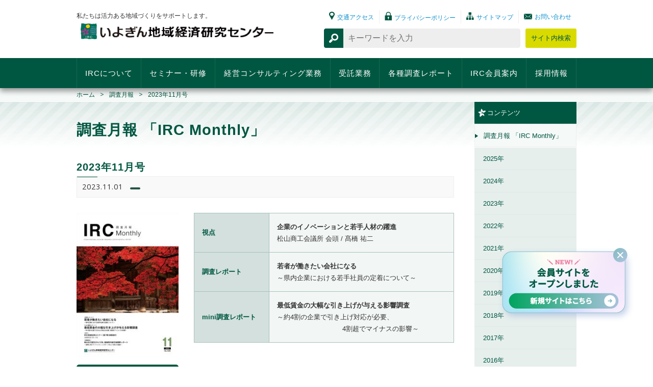

--- FILE ---
content_type: text/html; charset=UTF-8
request_url: https://www.iyoirc.jp/post_monthly/post_monthly-9261/
body_size: 30993
content:
<!DOCTYPE html><html lang="ja"><head> <script>(function(w,d,s,l,i){w[l]=w[l]||[];w[l].push({'gtm.start':
new Date().getTime(),event:'gtm.js'});var f=d.getElementsByTagName(s)[0],
j=d.createElement(s),dl=l!='dataLayer'?'&l='+l:'';j.async=true;j.src=
'https://www.googletagmanager.com/gtm.js?id='+i+dl;f.parentNode.insertBefore(j,f);
})(window,document,'script','dataLayer','GTM-TRJV7WT');</script> <meta charset="UTF-8"> <script src="https://www.iyoirc.jp/wp-content/themes/iyobank_theme/js/modernizr.custom.js"></script> <link rel="stylesheet" href="https://www.iyoirc.jp/wp-content/themes/iyobank_theme/css/common/reset.css" /><link rel="stylesheet" href="https://www.iyoirc.jp/wp-content/themes/iyobank_theme/css/common/common.css" /><link rel="stylesheet" href="https://www.iyoirc.jp/wp-content/themes/iyobank_theme/css/pages/style.css" /><title>2023年11月号 | IRC｜株式会社いよぎん地域経済研究センター</title><meta name="description" content="視点 企業のイノベーションと若手人材の躍進 松山商工会議所 会頭 / 髙橋 祐二 調査レポート 若者が働きたい" /><meta name="robots" content="max-image-preview:large" /><link rel="canonical" href="https://www.iyoirc.jp/post_monthly/post_monthly-9261/" /><meta name="generator" content="All in One SEO (AIOSEO) 4.9.3" /> <script type="application/ld+json" class="aioseo-schema">{"@context":"https:\/\/schema.org","@graph":[{"@type":"BreadcrumbList","@id":"https:\/\/www.iyoirc.jp\/post_monthly\/post_monthly-9261\/#breadcrumblist","itemListElement":[{"@type":"ListItem","@id":"https:\/\/www.iyoirc.jp#listItem","position":1,"name":"Home","item":"https:\/\/www.iyoirc.jp","nextItem":{"@type":"ListItem","@id":"https:\/\/www.iyoirc.jp\/post_monthly\/post_monthly-9261\/#listItem","name":"2023\u5e7411\u6708\u53f7"}},{"@type":"ListItem","@id":"https:\/\/www.iyoirc.jp\/post_monthly\/post_monthly-9261\/#listItem","position":2,"name":"2023\u5e7411\u6708\u53f7","previousItem":{"@type":"ListItem","@id":"https:\/\/www.iyoirc.jp#listItem","name":"Home"}}]},{"@type":"Organization","@id":"https:\/\/www.iyoirc.jp\/#organization","name":"IRC\uff5c\u682a\u5f0f\u4f1a\u793e\u3044\u3088\u304e\u3093\u5730\u57df\u7d4c\u6e08\u7814\u7a76\u30bb\u30f3\u30bf\u30fc","description":"IYOGIN REGIONAL ECONOMY RESEARCH CENTER, INC.","url":"https:\/\/www.iyoirc.jp\/"},{"@type":"WebPage","@id":"https:\/\/www.iyoirc.jp\/post_monthly\/post_monthly-9261\/#webpage","url":"https:\/\/www.iyoirc.jp\/post_monthly\/post_monthly-9261\/","name":"2023\u5e7411\u6708\u53f7 | IRC\uff5c\u682a\u5f0f\u4f1a\u793e\u3044\u3088\u304e\u3093\u5730\u57df\u7d4c\u6e08\u7814\u7a76\u30bb\u30f3\u30bf\u30fc","description":"\u8996\u70b9 \u4f01\u696d\u306e\u30a4\u30ce\u30d9\u30fc\u30b7\u30e7\u30f3\u3068\u82e5\u624b\u4eba\u6750\u306e\u8e8d\u9032 \u677e\u5c71\u5546\u5de5\u4f1a\u8b70\u6240 \u4f1a\u982d \/ \u9ad9\u6a4b \u7950\u4e8c \u8abf\u67fb\u30ec\u30dd\u30fc\u30c8 \u82e5\u8005\u304c\u50cd\u304d\u305f\u3044","inLanguage":"ja","isPartOf":{"@id":"https:\/\/www.iyoirc.jp\/#website"},"breadcrumb":{"@id":"https:\/\/www.iyoirc.jp\/post_monthly\/post_monthly-9261\/#breadcrumblist"},"image":{"@type":"ImageObject","url":"https:\/\/www.iyoirc.jp\/wp-content\/uploads\/2023\/11\/hyoushi202311.jpg","@id":"https:\/\/www.iyoirc.jp\/post_monthly\/post_monthly-9261\/#mainImage","width":595,"height":842},"primaryImageOfPage":{"@id":"https:\/\/www.iyoirc.jp\/post_monthly\/post_monthly-9261\/#mainImage"},"datePublished":"2023-11-01T08:30:43+09:00","dateModified":"2023-11-01T08:32:56+09:00"},{"@type":"WebSite","@id":"https:\/\/www.iyoirc.jp\/#website","url":"https:\/\/www.iyoirc.jp\/","name":"IRC\uff5c\u682a\u5f0f\u4f1a\u793e\u3044\u3088\u304e\u3093\u5730\u57df\u7d4c\u6e08\u7814\u7a76\u30bb\u30f3\u30bf\u30fc","description":"IYOGIN REGIONAL ECONOMY RESEARCH CENTER, INC.","inLanguage":"ja","publisher":{"@id":"https:\/\/www.iyoirc.jp\/#organization"}}]}</script> <link rel='stylesheet' id='wp-block-library-css' href='https://www.iyoirc.jp/wp-includes/css/dist/block-library/style.min.css?ver=6.2.8' type='text/css' media='all' /><link rel='stylesheet' id='aioseo/css/src/vue/standalone/blocks/table-of-contents/global.scss-css' href='https://www.iyoirc.jp/wp-content/plugins/all-in-one-seo-pack/dist/Lite/assets/css/table-of-contents/global.e90f6d47.css?ver=4.9.3' type='text/css' media='all' /><link rel='stylesheet' id='classic-theme-styles-css' href='https://www.iyoirc.jp/wp-includes/css/classic-themes.min.css?ver=6.2.8' type='text/css' media='all' /><style id='global-styles-inline-css' type='text/css'>body{--wp--preset--color--black: #000000;--wp--preset--color--cyan-bluish-gray: #abb8c3;--wp--preset--color--white: #ffffff;--wp--preset--color--pale-pink: #f78da7;--wp--preset--color--vivid-red: #cf2e2e;--wp--preset--color--luminous-vivid-orange: #ff6900;--wp--preset--color--luminous-vivid-amber: #fcb900;--wp--preset--color--light-green-cyan: #7bdcb5;--wp--preset--color--vivid-green-cyan: #00d084;--wp--preset--color--pale-cyan-blue: #8ed1fc;--wp--preset--color--vivid-cyan-blue: #0693e3;--wp--preset--color--vivid-purple: #9b51e0;--wp--preset--gradient--vivid-cyan-blue-to-vivid-purple: linear-gradient(135deg,rgba(6,147,227,1) 0%,rgb(155,81,224) 100%);--wp--preset--gradient--light-green-cyan-to-vivid-green-cyan: linear-gradient(135deg,rgb(122,220,180) 0%,rgb(0,208,130) 100%);--wp--preset--gradient--luminous-vivid-amber-to-luminous-vivid-orange: linear-gradient(135deg,rgba(252,185,0,1) 0%,rgba(255,105,0,1) 100%);--wp--preset--gradient--luminous-vivid-orange-to-vivid-red: linear-gradient(135deg,rgba(255,105,0,1) 0%,rgb(207,46,46) 100%);--wp--preset--gradient--very-light-gray-to-cyan-bluish-gray: linear-gradient(135deg,rgb(238,238,238) 0%,rgb(169,184,195) 100%);--wp--preset--gradient--cool-to-warm-spectrum: linear-gradient(135deg,rgb(74,234,220) 0%,rgb(151,120,209) 20%,rgb(207,42,186) 40%,rgb(238,44,130) 60%,rgb(251,105,98) 80%,rgb(254,248,76) 100%);--wp--preset--gradient--blush-light-purple: linear-gradient(135deg,rgb(255,206,236) 0%,rgb(152,150,240) 100%);--wp--preset--gradient--blush-bordeaux: linear-gradient(135deg,rgb(254,205,165) 0%,rgb(254,45,45) 50%,rgb(107,0,62) 100%);--wp--preset--gradient--luminous-dusk: linear-gradient(135deg,rgb(255,203,112) 0%,rgb(199,81,192) 50%,rgb(65,88,208) 100%);--wp--preset--gradient--pale-ocean: linear-gradient(135deg,rgb(255,245,203) 0%,rgb(182,227,212) 50%,rgb(51,167,181) 100%);--wp--preset--gradient--electric-grass: linear-gradient(135deg,rgb(202,248,128) 0%,rgb(113,206,126) 100%);--wp--preset--gradient--midnight: linear-gradient(135deg,rgb(2,3,129) 0%,rgb(40,116,252) 100%);--wp--preset--duotone--dark-grayscale: url('#wp-duotone-dark-grayscale');--wp--preset--duotone--grayscale: url('#wp-duotone-grayscale');--wp--preset--duotone--purple-yellow: url('#wp-duotone-purple-yellow');--wp--preset--duotone--blue-red: url('#wp-duotone-blue-red');--wp--preset--duotone--midnight: url('#wp-duotone-midnight');--wp--preset--duotone--magenta-yellow: url('#wp-duotone-magenta-yellow');--wp--preset--duotone--purple-green: url('#wp-duotone-purple-green');--wp--preset--duotone--blue-orange: url('#wp-duotone-blue-orange');--wp--preset--font-size--small: 13px;--wp--preset--font-size--medium: 20px;--wp--preset--font-size--large: 36px;--wp--preset--font-size--x-large: 42px;--wp--preset--spacing--20: 0.44rem;--wp--preset--spacing--30: 0.67rem;--wp--preset--spacing--40: 1rem;--wp--preset--spacing--50: 1.5rem;--wp--preset--spacing--60: 2.25rem;--wp--preset--spacing--70: 3.38rem;--wp--preset--spacing--80: 5.06rem;--wp--preset--shadow--natural: 6px 6px 9px rgba(0, 0, 0, 0.2);--wp--preset--shadow--deep: 12px 12px 50px rgba(0, 0, 0, 0.4);--wp--preset--shadow--sharp: 6px 6px 0px rgba(0, 0, 0, 0.2);--wp--preset--shadow--outlined: 6px 6px 0px -3px rgba(255, 255, 255, 1), 6px 6px rgba(0, 0, 0, 1);--wp--preset--shadow--crisp: 6px 6px 0px rgba(0, 0, 0, 1);}:where(.is-layout-flex){gap: 0.5em;}body .is-layout-flow > .alignleft{float: left;margin-inline-start: 0;margin-inline-end: 2em;}body .is-layout-flow > .alignright{float: right;margin-inline-start: 2em;margin-inline-end: 0;}body .is-layout-flow > .aligncenter{margin-left: auto !important;margin-right: auto !important;}body .is-layout-constrained > .alignleft{float: left;margin-inline-start: 0;margin-inline-end: 2em;}body .is-layout-constrained > .alignright{float: right;margin-inline-start: 2em;margin-inline-end: 0;}body .is-layout-constrained > .aligncenter{margin-left: auto !important;margin-right: auto !important;}body .is-layout-constrained > :where(:not(.alignleft):not(.alignright):not(.alignfull)){max-width: var(--wp--style--global--content-size);margin-left: auto !important;margin-right: auto !important;}body .is-layout-constrained > .alignwide{max-width: var(--wp--style--global--wide-size);}body .is-layout-flex{display: flex;}body .is-layout-flex{flex-wrap: wrap;align-items: center;}body .is-layout-flex > *{margin: 0;}:where(.wp-block-columns.is-layout-flex){gap: 2em;}.has-black-color{color: var(--wp--preset--color--black) !important;}.has-cyan-bluish-gray-color{color: var(--wp--preset--color--cyan-bluish-gray) !important;}.has-white-color{color: var(--wp--preset--color--white) !important;}.has-pale-pink-color{color: var(--wp--preset--color--pale-pink) !important;}.has-vivid-red-color{color: var(--wp--preset--color--vivid-red) !important;}.has-luminous-vivid-orange-color{color: var(--wp--preset--color--luminous-vivid-orange) !important;}.has-luminous-vivid-amber-color{color: var(--wp--preset--color--luminous-vivid-amber) !important;}.has-light-green-cyan-color{color: var(--wp--preset--color--light-green-cyan) !important;}.has-vivid-green-cyan-color{color: var(--wp--preset--color--vivid-green-cyan) !important;}.has-pale-cyan-blue-color{color: var(--wp--preset--color--pale-cyan-blue) !important;}.has-vivid-cyan-blue-color{color: var(--wp--preset--color--vivid-cyan-blue) !important;}.has-vivid-purple-color{color: var(--wp--preset--color--vivid-purple) !important;}.has-black-background-color{background-color: var(--wp--preset--color--black) !important;}.has-cyan-bluish-gray-background-color{background-color: var(--wp--preset--color--cyan-bluish-gray) !important;}.has-white-background-color{background-color: var(--wp--preset--color--white) !important;}.has-pale-pink-background-color{background-color: var(--wp--preset--color--pale-pink) !important;}.has-vivid-red-background-color{background-color: var(--wp--preset--color--vivid-red) !important;}.has-luminous-vivid-orange-background-color{background-color: var(--wp--preset--color--luminous-vivid-orange) !important;}.has-luminous-vivid-amber-background-color{background-color: var(--wp--preset--color--luminous-vivid-amber) !important;}.has-light-green-cyan-background-color{background-color: var(--wp--preset--color--light-green-cyan) !important;}.has-vivid-green-cyan-background-color{background-color: var(--wp--preset--color--vivid-green-cyan) !important;}.has-pale-cyan-blue-background-color{background-color: var(--wp--preset--color--pale-cyan-blue) !important;}.has-vivid-cyan-blue-background-color{background-color: var(--wp--preset--color--vivid-cyan-blue) !important;}.has-vivid-purple-background-color{background-color: var(--wp--preset--color--vivid-purple) !important;}.has-black-border-color{border-color: var(--wp--preset--color--black) !important;}.has-cyan-bluish-gray-border-color{border-color: var(--wp--preset--color--cyan-bluish-gray) !important;}.has-white-border-color{border-color: var(--wp--preset--color--white) !important;}.has-pale-pink-border-color{border-color: var(--wp--preset--color--pale-pink) !important;}.has-vivid-red-border-color{border-color: var(--wp--preset--color--vivid-red) !important;}.has-luminous-vivid-orange-border-color{border-color: var(--wp--preset--color--luminous-vivid-orange) !important;}.has-luminous-vivid-amber-border-color{border-color: var(--wp--preset--color--luminous-vivid-amber) !important;}.has-light-green-cyan-border-color{border-color: var(--wp--preset--color--light-green-cyan) !important;}.has-vivid-green-cyan-border-color{border-color: var(--wp--preset--color--vivid-green-cyan) !important;}.has-pale-cyan-blue-border-color{border-color: var(--wp--preset--color--pale-cyan-blue) !important;}.has-vivid-cyan-blue-border-color{border-color: var(--wp--preset--color--vivid-cyan-blue) !important;}.has-vivid-purple-border-color{border-color: var(--wp--preset--color--vivid-purple) !important;}.has-vivid-cyan-blue-to-vivid-purple-gradient-background{background: var(--wp--preset--gradient--vivid-cyan-blue-to-vivid-purple) !important;}.has-light-green-cyan-to-vivid-green-cyan-gradient-background{background: var(--wp--preset--gradient--light-green-cyan-to-vivid-green-cyan) !important;}.has-luminous-vivid-amber-to-luminous-vivid-orange-gradient-background{background: var(--wp--preset--gradient--luminous-vivid-amber-to-luminous-vivid-orange) !important;}.has-luminous-vivid-orange-to-vivid-red-gradient-background{background: var(--wp--preset--gradient--luminous-vivid-orange-to-vivid-red) !important;}.has-very-light-gray-to-cyan-bluish-gray-gradient-background{background: var(--wp--preset--gradient--very-light-gray-to-cyan-bluish-gray) !important;}.has-cool-to-warm-spectrum-gradient-background{background: var(--wp--preset--gradient--cool-to-warm-spectrum) !important;}.has-blush-light-purple-gradient-background{background: var(--wp--preset--gradient--blush-light-purple) !important;}.has-blush-bordeaux-gradient-background{background: var(--wp--preset--gradient--blush-bordeaux) !important;}.has-luminous-dusk-gradient-background{background: var(--wp--preset--gradient--luminous-dusk) !important;}.has-pale-ocean-gradient-background{background: var(--wp--preset--gradient--pale-ocean) !important;}.has-electric-grass-gradient-background{background: var(--wp--preset--gradient--electric-grass) !important;}.has-midnight-gradient-background{background: var(--wp--preset--gradient--midnight) !important;}.has-small-font-size{font-size: var(--wp--preset--font-size--small) !important;}.has-medium-font-size{font-size: var(--wp--preset--font-size--medium) !important;}.has-large-font-size{font-size: var(--wp--preset--font-size--large) !important;}.has-x-large-font-size{font-size: var(--wp--preset--font-size--x-large) !important;}
.wp-block-navigation a:where(:not(.wp-element-button)){color: inherit;}
:where(.wp-block-columns.is-layout-flex){gap: 2em;}
.wp-block-pullquote{font-size: 1.5em;line-height: 1.6;}</style><link rel='stylesheet' id='fancybox-css' href='https://www.iyoirc.jp/wp-content/plugins/easy-fancybox/fancybox/1.5.4/jquery.fancybox.min.css?ver=6.2.8' type='text/css' media='screen' /><style id='fancybox-inline-css' type='text/css'>#fancybox-outer{background:#ffffff}#fancybox-content{background:#ffffff;border-color:#ffffff;color:#000000;}#fancybox-title,#fancybox-title-float-main{color:#fff}</style><link rel="https://api.w.org/" href="https://www.iyoirc.jp/wp-json/" /><link rel='shortlink' href='https://www.iyoirc.jp/?p=9261' /><link rel="alternate" type="application/json+oembed" href="https://www.iyoirc.jp/wp-json/oembed/1.0/embed?url=https%3A%2F%2Fwww.iyoirc.jp%2Fpost_monthly%2Fpost_monthly-9261%2F" /><link rel="alternate" type="text/xml+oembed" href="https://www.iyoirc.jp/wp-json/oembed/1.0/embed?url=https%3A%2F%2Fwww.iyoirc.jp%2Fpost_monthly%2Fpost_monthly-9261%2F&#038;format=xml" /><link rel="apple-touch-icon" sizes="180x180" href="/wp-content/uploads/fbrfg/apple-touch-icon.png"><link rel="icon" type="image/png" href="/wp-content/uploads/fbrfg/favicon-32x32.png" sizes="32x32"><link rel="icon" type="image/png" href="/wp-content/uploads/fbrfg/favicon-16x16.png" sizes="16x16"><link rel="manifest" href="/wp-content/uploads/fbrfg/manifest.json"><link rel="mask-icon" href="/wp-content/uploads/fbrfg/safari-pinned-tab.svg" color="#5bbad5"><link rel="shortcut icon" href="/wp-content/uploads/fbrfg/favicon.ico"><meta name="msapplication-config" content="/wp-content/uploads/fbrfg/browserconfig.xml"><meta name="theme-color" content="#ffffff"></head><body> <noscript><iframe src="https://www.googletagmanager.com/ns.html?id=GTM-TRJV7WT"
height="0" width="0" style="display:none;visibility:hidden"></iframe></noscript><header class="header"><div class="container"><div class="header_left"><h1 class="header_h1">私たちは活力ある地域づくりをサポートします。<div class="header_logo"><a href="https://www.iyoirc.jp"><img src="https://www.iyoirc.jp/wp-content/themes/iyobank_theme/img/common/pic_logo.png" alt="いよぎん地域経済研究センター"></a></div></h1></div><div class="header_left"></div><div class="header_right"><ul class="headerNavi"><li class="headerNavi_item headerNavi_item-01"> <a href="https://www.iyoirc.jp/about/access/"><img src="https://www.iyoirc.jp/wp-content/themes/iyobank_theme/img/common/icon_heder_01.png" width="11" height="16" alt="交通アクセス">交通アクセス</a></li><li class="headerNavi_item headerNavi_item-02"> <a href="https://www.iyoirc.jp/about/privacy/"><img src="https://www.iyoirc.jp/wp-content/themes/iyobank_theme/img/common/icon_heder_02.png" width="14" height="17" alt="プライバシーポリシー">プライバシーポリシー</a></li><li class="headerNavi_item headerNavi_item-03"> <a href="https://www.iyoirc.jp/about/sitemap/"><img src="https://www.iyoirc.jp/wp-content/themes/iyobank_theme/img/common/icon_heder_03.png" width="15" height="15" alt="サイトマップ">サイトマップ</a></li><li class="headerNavi_item headerNavi_item-04"> <a href="https://www.iyoirc.jp/about/contact/"><img src="https://www.iyoirc.jp/wp-content/themes/iyobank_theme/img/common/icon_heder_04.png" width="16" height="11" alt="お問い合わせ">お問い合わせ</a></li></ul><form method="get" action="https://www.iyoirc.jp/sitesearch/"> <input type="hidden" name="cx" value="006140745224716807094:fabivo1ytgg" /> <input type="hidden" name="ie" value="UTF-8" /> <input type="hidden" name="type" value="type01" /><div class="headerSearch"><div class="headerSearch_box"><div class="headerSearch_textarea"> <input type="text" name="q" size="31" placeholder="キーワードを入力" /></div></div><div class="headerSearch_btn"> <input type="submit" onclick="submit();" value="サイト内検索"></div></div></form></div></div><div id="fb-root"></div> <script>(function(d, s, id) {
  var js, fjs = d.getElementsByTagName(s)[0];
  if (d.getElementById(id)) return;
  js = d.createElement(s); js.id = id;
  js.src = "//connect.facebook.net/ja_JP/sdk.js#xfbml=1&version=v2.7";
  fjs.parentNode.insertBefore(js, fjs);
}(document, 'script', 'facebook-jssdk'));</script> <nav class="gnav" id="gnav"><ul class="gnav_list"><li class="gnav_item"><a href="https://www.iyoirc.jp/about/">IRCについて</a></li><li class="gnav_item"><a href="https://www.member.iyoirc.jp/seminar" target="_blank" rel="noopener">セミナー・研修</a></li><li class="gnav_item"><a href="https://www.iyoirc.jp/consulting/">経営コンサルティング業務</a></li><li class="gnav_item"><a href="https://www.iyoirc.jp/work/">受託業務</a></li><li class="gnav_item"><a href="https://www.iyoirc.jp/report/">各種調査レポート</a></li><li class="gnav_item"><a href="https://www.iyoirc.jp/member/">IRC会員案内</a></li><li class="gnav_item"><a href="https://www.iyoirc.jp/page-6046/">採用情報</a></li></ul></nav></header><div class="pnkz"><div class="container"><ul><li><a href="https://www.iyoirc.jp">ホーム</a></li><li><a href="https://www.iyoirc.jp/monthly_report/">調査月報</a></li><li>2023年11月号</li></ul></div></div><div class="largeContainer"><div class="container"><div class="largeContainer_main"><div class="subPageContainer"><h1 class="subPageContainer_title">調査月報 「IRC Monthly」</h1><div class="newsListDetail"><h2 class="newsListDetail_title">2023年11月号</h2><div class="newsListDetail_data"> <span class="newsListDetail_data-day">2023.11.01</span> <span class="newsListDetail_category02 newsListDetail_category-07"></span></div><div class="templateContainer"><article><div class="reportDetailMain"><div class="reportDetailMain_left"><div class="reportDetailMain_pic"> <img src="https://www.iyoirc.jp/wp-content/uploads/2023/11/hyoushi202311-212x300.jpg" alt=""></div><div class="reportDetailMain_more"><a href="https://www.iyoirc.jp/wp-content/uploads/2023/11/mokuji202311.pdf" target="_blank"><img src="https://www.iyoirc.jp/wp-content/themes/iyobank_theme/img/common/btn_pdf_download.png" alt=""></a></div></div><div class="reportDetailMain_right"><table style="width: 100%; height: 184px;"><tbody><tr style="height: 46px;"><th style="height: 46px; width: 28.7838%;">視点</th><td style="height: 46px; width: 70.2703%;"><strong>企業のイノベーションと若手人材の躍進</strong><br /> 松山商工会議所 会頭 / 髙橋 祐二</td></tr><tr style="height: 46px;"><th style="height: 46px; width: 28.7838%;">調査レポート</th><td style="height: 46px; width: 70.2703%;"><b>若者が働きたい会社になる</b><br /> ～県内企業における若手社員の定着について～</td></tr><tr><th style="width: 28.7838%;">mini調査レポート</th><td style="width: 70.2703%;"><b>最低賃金の大幅な引き上げが与える影響調査<br /> </b>～約4割の企業で引き上げ対応が必要、<br />                                 4割超でマイナスの影響～</td></tr></tbody></table><p>&nbsp;</p><p>&nbsp;</p></div></div></article></div><div class="newsListDetail_back"><a href="https://www.iyoirc.jp/monthly_report/">一覧へ戻る</a></div></div></div></div><div class="largeContainer_side"><aside><div class="sideNaviBox"><div class="sideNaviBox_title">コンテンツ</div><div class="sideNaviBoxList"><div class="sideNaviBoxList_title"><a href="https://www.iyoirc.jp/monthly_report/">調査月報 「IRC Monthly」</a></div><ul class="sideNaviBoxList_list"><li><a href="https://www.iyoirc.jp/monthly_report/?id=2025">2025年</a></li><li><a href="https://www.iyoirc.jp/monthly_report/?id=2024">2024年</a></li><li><a href="https://www.iyoirc.jp/monthly_report/?id=2023">2023年</a></li><li><a href="https://www.iyoirc.jp/monthly_report/?id=2022">2022年</a></li><li><a href="https://www.iyoirc.jp/monthly_report/?id=2021">2021年</a></li><li><a href="https://www.iyoirc.jp/monthly_report/?id=2020">2020年</a></li><li><a href="https://www.iyoirc.jp/monthly_report/?id=2019">2019年</a></li><li><a href="https://www.iyoirc.jp/monthly_report/?id=2018">2018年</a></li><li><a href="https://www.iyoirc.jp/monthly_report/?id=2017">2017年</a></li><li><a href="https://www.iyoirc.jp/monthly_report/?id=2016">2016年</a></li></ul></div></div><div class="monthlyInfo"><div class="monthlyInfo_pic"> <a href="https://www.iyoirc.jp/post_monthly/post_monthly-10968/"><img src="https://www.iyoirc.jp/wp-content/uploads/2026/01/27309dbfcc7ca9c3154639eaa292c9b7-197x300.jpg" width="140" alt="IRC Monthly"></a></div><div class="monthlyInfo_title">調査月報<br> IRCMonthly 01月号</div><div class="monthlyInfo_btn"><a href="https://www.iyoirc.jp/post_monthly/post_monthly-10968/">最新号</a></div><div class="monthlyInfo_more"><a href="https://www.iyoirc.jp/monthly_report/">バックナンバーはこちら</a></div></div><div class="monthlyInfo"><div class="monthlyInfo_pic"> <img src="https://www.iyoirc.jp/wp-content/themes/iyobank_theme/img/pages/seminar/2025_seminer.png" width="140" alt="IRC Monthly"></div><div class="monthlyInfo_title">ビジネスセミナー<br> 2025年度</div><div class="monthlyInfo_btn"><a href="https://www.iyoirc.jp/wp-content/themes/iyobank_theme/img/pages/seminar/2025_businessseminar" target="_blank">詳細はこちら</a></div></div><div class="sidePicList"><p><a href="https://www.iyoirc.jp/member/"><img src="https://www.iyoirc.jp/wp-content/themes/iyobank_theme/img/common/btn_side_01.png" width="200" height="60" alt="IRC会員のご案内"></a></p><p><a href="https://www.iyoirc.jp/work/"><img src="https://www.iyoirc.jp/wp-content/themes/iyobank_theme/img/common/btn_side_02.png" width="200" height="60" alt="受託調査について"></a></p><p><a href="https://www.iyoirc.jp/seminar/"><img src="https://www.iyoirc.jp/wp-content/themes/iyobank_theme/img/common/btn_side_03.png" width="200" height="60" alt="セミナー情報"></a></p></div><div class="sideCompanyInfo"><div class="sideCompanyInfo_title">●企業情報</div><ul class="sideCompanyInfo_list"><li><a href="https://www.iyoirc.jp/about/company/">企業概要</a></li><li><a href="https://www.iyoirc.jp/about/business/">事業概要</a></li><li><a href="https://www.iyoirc.jp/about/privacy/">プライバシーポリシー</a></li><li><a href="https://www.iyoirc.jp/about/sitemap/">サイトマップ</a></li></ul></div><div class="sideFacebook"><div class="fb-page" data-href="https://www.facebook.com/IRCJP/" data-tabs="timeline" data-width="200" data-height="450" data-small-header="false" data-adapt-container-width="true" data-hide-cover="false" data-show-facepile="true"><blockquote cite="https://www.facebook.com/IRCJP/" class="fb-xfbml-parse-ignore"><a href="https://www.facebook.com/IRCJP/">伊予銀行</a></blockquote></div></div><div class="sidePicList"><p><a href="https://ano-kono.ehime.jp/" target="_blank"><img src="https://www.iyoirc.jp/wp-content/themes/iyobank_theme/img/common/ano_kono_bannar.png" width="200" height="60" alt="あのこの愛媛"></a></p></div><div class="sidePicList"><p><a href="http://www.iyobank.co.jp/" target="_blank"><img src="https://www.iyoirc.jp/wp-content/themes/iyobank_theme/img/common/btn_sidepic_01.png" width="200" height="80" alt="伊予銀行"></a></p><p><a href="http://www.iyoics.co.jp/" target="_blank"><img src="https://www.iyoirc.jp/wp-content/themes/iyobank_theme/img/common/btn_sidepic_02.png" width="200" height="80" alt="いよぎんコンピューターサービス"></a></p><p><a href="http://www.museum88.com/" target="_blank"><img src="https://www.iyoirc.jp/wp-content/themes/iyobank_theme/img/common/btn_sidepic_03.png" width="200" height="80" alt="ミュージアム88"></a></p></div></aside></div></div></div><div class="pageTopBtn js-pagetop"><div class="container"> <a href="#"><img src="https://www.iyoirc.jp/wp-content/themes/iyobank_theme/img/common/btn_pagetop.png" width="60" height="60" alt="ページTOPへ"></a></div></div><footer class="footer"><div id="floating-banner"> <a href="https://www.member.iyoirc.jp" target="_blank" rel="noopener"><img src="https://www.iyoirc.jp/wp-content/themes/iyobank_theme/img/top/floating_banner.png"  alt="会員サイトをオープンしました" id="floating"></a> <img src="https://www.iyoirc.jp/wp-content/themes/iyobank_theme/img/top/close.png" alt="閉じるボタン" id="close-img"></div><div class="container"><div class="footer_left"><div class="footerNavi footerNavi-01"><h4 class="footerNavi_title"><a href="https://www.iyoirc.jp/about/">IRCについて</a></h4><ul class="footerNavi_list"><li><a href="https://www.iyoirc.jp/about/company/">企業概要</a></li><li><a href="https://www.iyoirc.jp/about/business/">事業概要</a></li><li><a href="https://www.iyoirc.jp/about/contact/">お問い合わせ</a></li><li><a href="https://www.iyoirc.jp/about/privacy/">個人情報のお取り扱いについて</a></li><li><a href="https://www.iyoirc.jp/about/sitemap/">サイトマップ</a></li><li><a href="https://www.iyoirc.jp/about/link/">関連リンク</a></li></ul></div><div class="footerNavi footerNavi-02"><h4 class="footerNavi_title"><a href="https://www.member.iyoirc.jp/seminar" target="_blank" rel="noopener">セミナー・研修情報</a></h4><ul class="footerNavi_list"><li><a href="https://www.member.iyoirc.jp/seminar/info" target="_blank" rel="noopener">IRCビジネスセミナー</a></li><li><a href="https://www.member.iyoirc.jp/seminar/newleader" target="_blank" rel="noopener">IRCニュー・リーダー・セミナー</a></li><li><a href="https://www.member.iyoirc.jp/seminar/instructor" target="_blank" rel="noopener">研修会・講師派遣</a></li></ul><h4 class="footerNavi_title"><a href="https://www.iyoirc.jp/report/">各種調査レポート</a></h4><ul class="footerNavi_list"><li><a href="https://www.iyoirc.jp/report/economy/">経済動向調査</a></li><li><a href="https://www.iyoirc.jp/report/Industrial/">産業調査</a></li></ul></div><div class="footerNavi footerNavi-03"><h4 class="footerNavi_title"><a href="https://www.iyoirc.jp/consulting/">コンサルティング業務</a></h4><h4 class="footerNavi_title"><a href="https://www.iyoirc.jp/work/">受託業務</a></h4><h4 class="footerNavi_title">TOPICS</h4><ul class="footerNavi_list"><li><a href="https://www.iyoirc.jp/category/01/">新着情報</a></li><li><a href="https://www.iyoirc.jp/category/02/">ニュースリリース</a></li><li><a href="https://www.member.iyoirc.jp/seminar" target="_blank" rel="noopener">セミナー情報</a></li></ul></div><div class="footerNavi footerNavi-04"><h4 class="footerNavi_title">IRC会員</h4><ul class="footerNavi_list"><li><a href="https://www.iyoirc.jp/member/">入会のご案内</a></li><li><a href="https://www.iyoirc.jp/monthly_report/">調査月報「IRC Monthly」</a></li></ul></div></div><div class="footerMap"> <iframe src="https://www.google.com/maps/embed?pb=!1m18!1m12!1m3!1d3314.0845532922344!2d132.76194605121336!3d33.83593003644994!2m3!1f0!2f0!3f0!3m2!1i1024!2i768!4f13.1!3m3!1m2!1s0x354fe58c8232724f%3A0x94e66a9a76b15dad!2z44CSNzkwLTAwMTIg5oSb5aqb55yM5p2-5bGx5biC5rmK55S677yU5LiB55uu77yU4oiS77yT!5e0!3m2!1sja!2sjp!4v1670458694368!5m2!1sja!2sjp" width="240" height="220" frameborder="0" style="border:0;" allowfullscreen="" loading="lazy" referrerpolicy="no-referrer-when-downgrade"></iframe><div class="footerMap_inner"><div class="footerMap_btn"> <a href="https://www.iyoirc.jp/about/access/">交通アクセス</a></div><div class="footerMap_more"> <a href="https://goo.gl/maps/yK29CeorEx2dSAgW8" target="_blank">大きい地図で見る</a></div></div></div></div></footer><div class="pageBtm"><div class="container"><div class="pageBtm_logo"> <a href="https://www.iyoirc.jp"><img src="https://www.iyoirc.jp/wp-content/themes/iyobank_theme/img/common/pic_footer_logo.png" width="285" height="23" alt="いよぎん地域経済研究センター"></a></div><div class="pageBtm_copy">Copyright©IYOGIN REGIONAL ECONOMY RESEARCH CENTER,INC.ALL Right Reserved.</div></div></div>  <script src="https://www.iyoirc.jp/wp-content/themes/iyobank_theme/js/jquery-1.11.3.min.js"></script> <script src="https://www.iyoirc.jp/wp-content/themes/iyobank_theme/js/common.js"></script> <div id="fb-root"></div> <script>(function(d, s, id) {
  var js, fjs = d.getElementsByTagName(s)[0];
  if (d.getElementById(id)) return;
  js = d.createElement(s); js.id = id;
  js.src = "//connect.facebook.net/ja_JP/sdk.js#xfbml=1&version=v2.6&appId=1610074455901062";
  fjs.parentNode.insertBefore(js, fjs);
}(document, 'script', 'facebook-jssdk'));</script> </body></html>

--- FILE ---
content_type: text/css
request_url: https://www.iyoirc.jp/wp-content/themes/iyobank_theme/css/common/reset.css
body_size: 3250
content:
.newsList_category-01 {
	background: #85B200
}
.newsList_category-02 {
	background: #FF9326
}
.newsList_category-03 {
	background: #00B3B3
}
.newsList_category-04 {
	background: #B35F12
}
.newsList_category-05 {
	background: #6FB310
}
.newsList_category-06 {
	background: #6F6310
}
.newsListDetail_category-01 {
	background: #85B200
}
.newsListDetail_category-02 {
	background: #FF9326
}
.newsListDetail_category-03 {
	background: #00B3B3
}
.newsListDetail_category-04 {
	background: #B35F12
}
.newsListDetail_category-05 {
	background: #6FB310
}
.newsListDetail_category-06 {
	background: #6F6310
}
html, body, div, span, object, iframe, h1, h2, h3, h4, h5, h6, p, blockquote, pre, abbr, address, cite, code, del, dfn, em, img, ins, kbd, q, samp, small, strong, sub, sup, var, b, i, dl, dt, dd, ol, ul, li, fieldset, form, label, legend, table, caption, tbody, tfoot, thead, tr, th, td, article, aside, canvas, details, figcaption, figure, footer, header, hgroup, menu, nav, section, summary, time, mark, audio, video {
	margin: 0;
	padding: 0;
	border: 0;
	outline: 0;
	font-size: 100%;
	vertical-align: baseline;
	background: transparent
}
body {
	line-height: 1
}
article, aside, details, figcaption, figure, footer, header, hgroup, menu, nav, section, main {
	display: block
}
ol, ul {
	list-style: none;
	font-size:100%;
}
blockquote, q {
	quotes: none
}
blockquote:before, blockquote:after, q:before, q:after {
	content: '';
	content: none
}
a {
	margin: 0;
	padding: 0;
	font-size: 100%;
	vertical-align: baseline;
	background: transparent
}
ins {
	background-color: #ff9;
	color: #000;
	text-decoration: none
}
mark {
	background-color: #ff9;
	color: #000;
	font-style: italic;
	font-weight: bold
}
del {
	text-decoration: line-through
}
abbr[title], dfn[title] {
	border-bottom: 1px dotted;
	cursor: help
}
table {
	border-collapse: collapse;
	border-spacing: 0
}
hr {
	display: block;
	height: 1px;
	border: 0;
	border-top: 1px solid #cccccc;
	margin: 1em 0;
	padding: 0
}
input, select {
	vertical-align: middle
}
img {
	vertical-align: top;
	font-size: 0;
	line-height: 0
}
body {
	font-size: 62.5%;
	color: #333;
	font-family: "Hiragino Kaku Gothic ProN", Meiryo, sans-serif;
	background: #fff;
	min-width: 1050px
}
.wf-active body {
	font-family: "Hiragino Kaku Gothic ProN", Meiryo, sans-serif
}
button, input, select, textarea {
	color: #333;
	outline: none
}
::-moz-selection {
	background: #b3d4fc;
	text-shadow: none
}
::selection {
	background: #b3d4fc;
	text-shadow: none
}
audio, canvas, img, video {
	vertical-align: middle
}
fieldset {
	border: 0;
	margin: 0;
	padding: 0
}
textarea {
	resize: vertical
}
a:link, a:visited, a:active {
	color: #0B8ECE;
	text-decoration: none
}
a:hover {
	text-decoration: underline
}
p {
	margin: 0 0 1em
}
label, input[type=submit] {
	cursor: pointer
}
*, *:before, *:after {
	box-sizing: border-box
}
a:hover img.over {
	opacity: .8;
	filter: alpha(opacity=80)
}
@media only screen and (max-width: 687px) {
	a:hover img.over {
		opacity: 1;
		filter: alpha(opacity=100)
	}
}
#floating-banner {
    position: fixed;
    bottom: 80px;
    right: 30px;
    z-index: 200;
	position: relative;	
}

#close-img {
    position: fixed;
    bottom: 205px;
    right: 50px;
	z-index: 200;
	cursor: pointer;
}
#floating {
    position: fixed;
    bottom: 80px;
    right: 30px;
    z-index: 200
}


--- FILE ---
content_type: text/css
request_url: https://www.iyoirc.jp/wp-content/themes/iyobank_theme/css/common/common.css
body_size: 23467
content:
/* 管理画面エディター */
#tinymce {
  width: 740px;
  font-family: "YakuHanJP", "Noto Sans Japanese", "游ゴシック体", "Yu Gothic", YuGothic, "Hiragino Kaku Gothic ProN", Meiryo, sans-serif;
  font-size: 13px;
  line-height: 1.8;
  min-width: 740px;
  margin: 10px;
}


/* 共通箇所CSS */

.container {
	width: 980px;
	margin: 0 auto;
	position: relative;
	font-size: 130%;
	line-height: 1.8
}
.container:after {
	content: "";
	display: table;
	clear: both
}
.freeContainer {
	position: relative;
	font-size: 130%;
	line-height: 1.8
}
.freeContainer:after {
	content: "";
	display: table;
	clear: both
}
.largeContainer {
	margin-bottom: 40px;
	background: url("../../img/common/bg_subcontainer.png") repeat-x top
}
.largeContainer-nobg {
	background: none
}
.largeContainer_main {
	float: left;
	width: 740px
}
.largeContainer_side {
	width: 200px;
	float: right
}

/* ヘッダー */

.header {
	min-height: 172px;
    box-shadow: 0px 6px 10px 0px rgba(0,0,0,0.4);
    position: relative;
    z-index: 20000;
}
.header .container {
	padding: 20px 0
}
.header_left {
	float: left
}

.header_left .sns_logo{
	margin-top: 33px;
}
.header_left .sns_logo a:hover{
	text-decoration:none;
}
.header_left .sns_logo img{
	margin: 0 3px;
}

.header_right {
	float: right
}
.header_h1 {
	font-weight: normal;
	margin-bottom: 10px;
	font-size: 95%
}
.header_logo a {
	display: block
}
.headerNavi {
	display: table;
	width: 100%;
	margin-bottom: 10px
}
.headerNavi_item {
	display: table-cell;
	vertical-align: middle;
	border-left: 1px solid #eee;
	padding: 3px 10px;
	line-height: 1.3
}
.headerNavi_item:first-child {
	border-left: none
}
.headerNavi_item img {
	display: inline-block;
	margin-right: 5px;
	vertical-align: -1px
}
.headerNavi_item a {
	font-size: 93%
}
.headerSearch {
	overflow: hidden
}
.headerSearch_box {
	background: url("../../img/common/bg_header_searchbox.png") no-repeat;
	width: 385px;
	height: 38px;
	float: left
}
.headerSearch_textarea {
	padding: 6px 0 0 45px
}
.headerSearch_textarea input {
	border: none;
	width: 96%;
	background: none;
	font-size: 16px;
	padding: 3px 2px 2px;
	line-height: 1.3
}
.headerSearch_btn {
	float: right
}
.headerSearch_btn input {
	width: 100px;
	height: 38px;
	border-radius: 0px;
	background: #D9DB00;
	border: none;
	color: #005742;
	font-size: 13px;
	border-radius: 3px;
	-webkit-transition: opacity .2s ease-in-out;
	transition: opacity .2s ease-in-out;
	cursor: pointer;
	opacity: 1;
	filter: alpha(opacity=100)
}
@media only screen and (max-width: 687px) {
	.headerSearch_btn input {
		opacity: 1;
		filter: alpha(opacity=100)
	}
}
.headerSearch_btn input:hover {
	text-decoration: none;
	opacity: .7;
	filter: alpha(opacity=70)
}
@media only screen and (max-width: 687px) {
	.headerSearch_btn input:hover {
		opacity: 1;
		filter: alpha(opacity=100)
	}
}

/* ナビゲーション */

.gnav {
	background: #005741
}
.gnav.fixed {
	position: fixed;
	top: 0;
	left: 0;
	width: 100%;
	z-index: 5000
}
.gnav_list {
	width: 980px;
	margin: 0 auto;
	position: relative;
	font-size: 130%;
	line-height: 1.8;
	display: table;
	border-collapse: collapse
}
.gnav_item {
	display: table-cell;
	text-align: center;
	border-right: 1px solid #186653
}
.gnav_item:first-child {
	border-left: 1px solid #186653
}
.gnav_item a {
	display: block;
	color: #fff;
	font-size: 115%;
	padding: 20px 15px;
	line-height: 1.3;
	letter-spacing: 1px;
	font-weight: 500;
	-webkit-transition: all .3s;
	transition: all .3s;
	-webkit-transition-timing-function: cubic-bezier(0, 1.01, 0.47, 1);
	transition-timing-function: cubic-bezier(0, 1.01, 0.47, 1)
}
.gnav_item a:hover {
	text-decoration: none;
	background: #1A6855
}
.gnav_item.active {
	background: #1A6855
}


/* フッター */


.footer {
	background: #005741 url("../../img/common/bg_footer.png") repeat-x top
}
.footer_left {
	float: left
}
.footer .container {
	padding: 60px 0 20px
}
.footerNavi-01, .footerNavi-02, .footerNavi-03, .footerNavi-04 {
	float: left
}
.footerNavi-01 {
	width: 170px;
	margin-right: 20px
}
.footerNavi-02 {
	width: 175px;
	margin-right: 20px
}
.footerNavi-03 {
	width: 170px;
	margin-right: 20px
}
.footerNavi-04 {
	width: 145px
}
.footerNavi_title {
	color: #fff;
	font-size: 115%;
	letter-spacing: 1px;
	font-weight: 500;
	border-bottom: 1px solid #26705E;
	padding-bottom: 5px;
	margin-bottom: 10px
}
.footerNavi_title a {
	color: #fff
}
.footerNavi_list {
	margin-bottom: 20px
}
.footerNavi_list li {
	margin-top: 5px
}
.footerNavi_list a {
	color: #fff;
	display: inline-block;
	background: url("../../img/common/icon_arrow_02.png") no-repeat left;
	padding: 0 0 0 15px;
	line-height: 1.3
}
.footerNavi_list .sns_logo {
	padding-top: 20px;
}
.footerNavi_list .sns_logo a {
	background:none;
}

.pageBtm {
	padding: 10px 0
}
.pageBtm_logo {
	float: left
}
.pageBtm_logo a {
	display: block
}
.pageBtm_copy {
	float: right;
	font-size: 85%;
	letter-spacing: 1px;
	font-family: "Open Sans", Arial, "Noto Sans Japanese", "Hiragino Kaku Gothic ProN", Meiryo, sans-serif
}
.footerMap {
	float: right
}
.footerMap .iframe {
	margin-bottom: 10px
}
.footerMap_inner {
	overflow: hidden
}
.footerMap_more {
	display: inline-block;
	width: 45%;
	text-align: center
}
.footerMap_more a {
	color: #fff;
	text-decoration: underline;
	background: url("../../img/common/icon_arrow_02.png") no-repeat right;
	display: inline-block;
	padding: 0 12px 0 0;
	font-size: 90%
}
.footerMap_more a:hover {
	text-decoration: none
}
.footerMap_btn {
	margin-right: 10px;
	display: inline-block;
	width: 44%
}
.footerMap_btn a {
	display: block;
	background: #D9DB00;
	line-height: 1.2;
	border-radius: 5px;
	color: #005741;
	padding: 7px 0 7px 7px;
	position: relative;
	cursor: pointer;
	-webkit-transition: opacity .2s ease-in-out;
	transition: opacity .2s ease-in-out;
	cursor: pointer;
	opacity: 1;
	filter: alpha(opacity=100)
}
@media only screen and (max-width: 687px) {
	.footerMap_btn a {
		opacity: 1;
		filter: alpha(opacity=100)
	}
}
.footerMap_btn a:hover {
	text-decoration: none;
	opacity: .7;
	filter: alpha(opacity=70)
}
@media only screen and (max-width: 687px) {
	.footerMap_btn a:hover {
		opacity: 1;
		filter: alpha(opacity=100)
	}
}
.footerMap_btn a:after {
	content: "";
	width: 7px;
	height: 10px;
	display: block;
	background: url("../../img/common/icon_arrow.png") no-repeat;
	position: absolute;
	top: 0;
	bottom: 0;
	margin: auto;
	right: 5px
}


/* サイドバー */

.sidePicList {
	margin-bottom: 20px
}
.sidePicList a {
	-webkit-transition: opacity .2s ease-in-out;
	transition: opacity .2s ease-in-out;
	cursor: pointer;
	opacity: 1;
	filter: alpha(opacity=100)
}
@media only screen and (max-width: 687px) {
	.sidePicList a {
		opacity: 1;
		filter: alpha(opacity=100)
	}
}
.sidePicList a:hover {
	text-decoration: none;
	opacity: .7;
	filter: alpha(opacity=70)
}
@media only screen and (max-width: 687px) {
	.sidePicList a:hover {
		opacity: 1;
		filter: alpha(opacity=100)
	}
}
.monthlyInfo {
	background: #F6F7E7;
	padding: 10px;
	margin-bottom: 20px
}
.monthlyInfo_pic {
	text-align: center;
	margin-bottom: 5px
}
.monthlyInfo_pic a {
	display: block;
	-webkit-transition: opacity .2s ease-in-out;
	transition: opacity .2s ease-in-out;
	cursor: pointer;
	opacity: 1;
	filter: alpha(opacity=100)
}
@media only screen and (max-width: 687px) {
	.monthlyInfo_pic a {
		opacity: 1;
		filter: alpha(opacity=100)
	}
}
.monthlyInfo_pic a:hover {
	text-decoration: none;
	opacity: .7;
	filter: alpha(opacity=70)
}
@media only screen and (max-width: 687px) {
	.monthlyInfo_pic a:hover {
		opacity: 1;
		filter: alpha(opacity=100)
	}
}
.monthlyInfo_title {
	color: #005741;
	font-size: 110%;
	text-align: center;
	line-height: 1.1;
	font-weight: 500;
	margin-bottom: 10px
}
.monthlyInfo_more {
	text-align: center
}
.monthlyInfo_more a {
	text-decoration: underline;
	background: url("../../img/common/icon_arrow.png") no-repeat right;
	display: inline-block;
	padding: 0 12px 0 0
}
.monthlyInfo_more a:hover {
	text-decoration: none
}
.monthlyInfo_btn {
	margin-bottom: 15px
}
.monthlyInfo_btn a {
	display: block;
	background: #D9DB00;
	line-height: 1.2;
	text-align: center;
	border-radius: 5px;
	font-size: 110%;
	color: #005741;
	padding: 10px 0;
	position: relative;
	cursor: pointer;
	-webkit-transition: opacity .2s ease-in-out;
	transition: opacity .2s ease-in-out;
	cursor: pointer;
	opacity: 1;
	filter: alpha(opacity=100)
}
@media only screen and (max-width: 687px) {
	.monthlyInfo_btn a {
		opacity: 1;
		filter: alpha(opacity=100)
	}
}
.monthlyInfo_btn a:hover {
	text-decoration: none;
	opacity: .7;
	filter: alpha(opacity=70)
}
@media only screen and (max-width: 687px) {
	.monthlyInfo_btn a:hover {
		opacity: 1;
		filter: alpha(opacity=100)
	}
}
.monthlyInfo_btn a:after {
	content: "";
	width: 7px;
	height: 10px;
	display: block;
	background: url("../../img/common/icon_arrow.png") no-repeat;
	position: absolute;
	top: 0;
	bottom: 0;
	margin: auto;
	right: 10px
}
.sideCompanyInfo {
	margin-bottom: 20px
}
.sideCompanyInfo_title {
	font-size: 120%;
	margin-bottom: 10px;
	color: #005741;
	letter-spacing: 1px;
	font-weight: 500;
	padding-bottom: 5px;
	border-bottom: 1px solid #eee
}
.sideCompanyInfo_list {
	font-size: 110%
}
.sideCompanyInfo_list a {
	background: url("../../img/common/icon_arrow.png") no-repeat left;
	display: inline-block;
	padding: 0 0 0 12px
}
.sideFacebook {
	margin-bottom: 20px
}

/*fbボタン*/

.fb {
	float:right;
	margin-bottom:20px;
	margin-top:20px;
}

/*ページトップボタン*/

.pageTopBtn {
	display: none
}
.pageTopBtn a {
	display: block;
	position: fixed;
	bottom: 10px;
	right: 10px;
	-webkit-transition: opacity .2s ease-in-out;
	transition: opacity .2s ease-in-out;
	cursor: pointer;
	opacity: 1;
	filter: alpha(opacity=100);
	border-radius: 5px;
	overflow: hidden
}
@media only screen and (max-width: 687px) {
	.pageTopBtn a {
		opacity: 1;
		filter: alpha(opacity=100)
	}
}
.pageTopBtn a:hover {
	text-decoration: none;
	opacity: .7;
	filter: alpha(opacity=70)
}
@media only screen and (max-width: 687px) {
	.pageTopBtn a:hover {
		opacity: 1;
		filter: alpha(opacity=100)
	}
}
.sideNaviBox {
	margin-bottom: 30px
}
.sideNaviBox_title {
	background: #005741 url("../../img/common/icon_side_leaf.png") no-repeat 7px 50%;
	color: #fff;
	padding: 10px 10px 10px 25px;
	margin-bottom: 1px
}
.sideNaviBoxList a {
	color: #005741
}
.sideNaviBoxList_title {
	border: 1px solid #eee;
	margin-bottom: 1px
}
.sideNaviBoxList_title a {
	display: block;
	padding: 10px 10px 10px 17px;
	position: relative;
	font-weight: 500;
	background: #F5F9F8
}
.sideNaviBoxList_title a:before {
	content: "";
	width: 6px;
	height: 8px;
	background: url("../../img/common/icon_arrow_03.png") no-repeat;
	position: absolute;
	top: 0;
	bottom: 0;
	margin: auto;
	left: 0;
}

.sideNaviBoxList_list {
	background: #E7EFED;
	margin-bottom: 1px
}
.sideNaviBoxList_list li {
	border-top: 1px solid #DCE8E5
}
.sideNaviBoxList_list li:first-child {
	border-top: none
}
.sideNaviBoxList_list a {
	display: block;
	padding: 10px 10px 10px 17px
}
.sideNaviBoxList_list a.child {
	padding: 10px 10px 10px 30px;
	position: relative;
}
.sideNaviBoxList_list a.child::before{
	content:"";
	position: absolute;
	top:20px;
	left:20px;
	width: 5px;
	height: 2px;
	background:#CCC;
}


/* コンテンツエリア */

.commonTitle {
	position: relative;
	font-size: 140%;
	color: #005741;
	padding-bottom: 10px;
	letter-spacing: 1px;
	font-weight: 500;
	margin-bottom: 25px
}
.commonTitle:before, .commonTitle:after {
	content: "";
	position: absolute;
	height: 1px;
	left: 0;
	bottom: 0
}
.commonTitle:before {
	width: 30px;
	background: #005741;
	z-index: 5
}
.commonTitle:after {
	width: 100%;
	background: #EEEEEE
}
.commonTitle-eng {
	vertical-align: 1px;
	font-size: 70%;
	display: inline-block;
	margin-left: 15px;
	font-family: "Open Sans", Arial, "Noto Sans Japanese", "Hiragino Kaku Gothic ProN", Meiryo, sans-serif
}
.commonTitle-eng:before {
	content: "/";
	display: inline-block;
	margin: 0 10px 0 0
}
.pnkz {
	background: #F5F9F8;
	border-bottom: 1px solid #fff
}
.pnkz ul {
	padding: 5px 0;
	line-height: 1.3
}
.pnkz li {
	font-size: 95%;
	display: inline-block;
	margin-right: 10px;
	color: #00573F
}
.pnkz li a {
	color: #00573F
}
.pnkz li:before {
	content: ">";
	display: inline-block;
	margin-right: 10px;
	font-family: "Open Sans", Arial, "Noto Sans Japanese", "Hiragino Kaku Gothic ProN", Meiryo, sans-serif
}
.pnkz li:first-child:before {
	display: none
}
.subPageContainer_title {
	font-size: 220%;
	color: #005741;
	font-weight: 500;
	padding: 30px 0 0 0;
	letter-spacing: 1px;
	margin-bottom: 30px;
	font-weight:bold;
}
.subPageContainer_eyeCatch {
	background-repeat: no-repeat;
	height: 150px;
	position: relative;
	margin-bottom: 30px
}
.subPageContainer_eyeCatch-text {
	line-height: 1.3;
	background: url("../../img/common/bg_eyecatch.png") repeat;
	position: absolute;
	bottom: 0;
	left: 0;
	width: 100%;
	color: #fff;
	padding: 12px;
	letter-spacing: 1px
}
.subPageContainer .newsList {
	margin-bottom: 30px
}
.subPageContainer .newsList_list {
	margin-bottom: 30px
}
.subPageContainer .newsList_item {
	margin-top: 15px;
	border-bottom: 1px solid #eee;
	padding: 0 0 15px;
	position: relative;
}
.commonPager {
	text-align: center;
	margin-bottom: 40px;
	margin-top: 20px;
}
.commonPager a {
	color: #000;
	font-size: 110%;
	display: inline-block;
	margin: 0 5px
}
.commonPager span, .commonPager a {
	font-size: 110%;
	display: inline-block;
	margin: 0 5px;
	color: #999999;
	border: 1px solid #ddd;
	min-width: 37px;
	padding: 5px 10px;
	border-radius: 5px
}
.commonPager .current {
	background: #333333;
	color: #fff !important;
	border: 1px solid #333
}
.commonPager .previouspostslink, .commonPager .nextpostslink {
	color: #000;
	border: none
}
.commonPager .previouspostslink:before {
	content: "<";
	display: inline-block;
	margin-right: 5px
}
.commonPager .nextpostslink:after {
	content: ">";
	display: inline-block;
	margin-left: 5px
}

.u {
	 text-decoration: underline;
}


/* 新着関連 */

.newsList_list {
	font-size: 110%;
	line-height: 1.3;
	margin-bottom: 15px
}
.newsList_item {
	margin-top: 10px;
	border-bottom: 1px solid #fff;
	padding: 0 0 10px;
	position: relative;
}
.newsList_item:first-child {
	margin-top: 0
}
.newsList_day {
	display: inline-block;
	font-family: "Open Sans", Arial, "Noto Sans Japanese", "Hiragino Kaku Gothic ProN", Meiryo, sans-serif;
	font-size: 110%;
	letter-spacing: 1px;
	margin-right: 5px
}
.newsList_category {
	color: #fff;
	width: 145px;
	display: inline-block;
	font-size: 72%;
	text-align: center;
	padding: 4px 0;
	margin-right: 5px
}
.newsList_title {
	display: block;
	line-height: 1.6;
	position: relative;
	word-break: break-all;
	margin-top: 10px;
}
.newsList_more {
	text-align: right
}
.newsList_more a {
	color: #005742;
	font-size: 110%;
	padding: 0 18px 0 0;
	line-height: 1.3;
	background: url("../../img/common/icon_arrow.png") no-repeat right;
	font-weight: bold;
	letter-spacing: 1px
}
.newsList-pdf:after {
	content: "";
	width: 16px;
	height: 22px;
	background: url("../../img/common/icon_pdf.png") no-repeat;
	position: absolute;
	top: 0;
	left: 255px;
	position: absolute
}

.newsList_category-01 {
	background: #85B200
}
.newsList_category-02 {
	background: #FF9326
}
.newsList_category-03 {
	background: #00B3B3
}
.newsList_category-04 {
	background: #B35F12
}
.newsList_category-05 {
	background: #6FB310
}
.newsList_category-06 {
	background: #6F6310
}
.newsList_category-07 {
	background: #C84420
}
.newsListDetail_category-01 {
	background: #85B200
}
.newsListDetail_category-02 {
	background: #FF9326
}
.newsListDetail_category-03 {
	background: #00B3B3
}
.newsListDetail_category-04 {
	background: #B35F12
}
.newsListDetail_category-05 {
	background: #6FB310
}
.newsListDetail_category-06 {
	background: #6F6310
}
.newsListDetail_category-07 {
	background: #C84420
}

/* エディタ関連 */

.templateContainer_eyeCatch {
	text-align: center;
	margin-bottom: 30px
}
.templateContainer h1 {
	font-size: 220%;
	color: #005741;
	font-weight: 700;
	padding: 30px 0 0 0;
	letter-spacing: 1px;
	margin-bottom: 30px
}
.templateContainer h2 {
	position: relative;
	font-size: 160%;
	color: #005741;
	padding-bottom: 10px;
	letter-spacing: 1px;
	font-weight: 700;
	margin-bottom: 25px
}
.templateContainer h2:before, .templateContainer h2:after {
	content: "";
	position: absolute;
	height: 1px;
	left: 0;
	bottom: 0
}
.templateContainer h2:before {
	width: 30px;
	background: #005741;
	z-index: 5
}
.templateContainer h2:after {
	width: 100%;
	background: #EEEEEE
}
.templateContainer h3 {
	padding: 10px 0 10px 40px;
	font-size: 140%;
	color: #005741;
	background: #F2F6F5 url("../../img/common/icon_leaf.png") no-repeat 12px 48%;
	margin-bottom: 25px;
	font-weight: 700
}
.templateContainer h3 a{
    margin-left: 15px;
}
.templateContainer h4 {
	color: #005741;
	font-size: 120%;
	font-weight: 700;
	padding-bottom: 5px;
	border-bottom: 1px solid #eee;
	margin-bottom: 25px
}
.templateContainer h4:before {
	content: "●";
	color: #005741;
	display: inline-block;
	margin-right: 5px
}
.templateContainer h4 a{
    margin-left: 15px;
}
.templateContainer p {
	margin-bottom: 30px !important;
	font-size: 105%;
	overflow: hidden
}
.templateContainer a {
	line-height: 1.3;
	background: url("../../img/common/icon_arrow.png") no-repeat left;
	display: inline-block;
	padding: 0 0 0 12px
}
.templateContainer a:visited {
	color: #A93F7F
}
.templateContainer ul {
	margin: 0 0 10px 15px
}
.templateContainer ul li {
	list-style-type: disc
}
.templateContainer ol {
	margin: 0 0 10px 15px
}
.templateContainer ol li {
	list-style-type: decimal
}
.templateContainer table {
	margin-bottom: 25px;
	width: 100%
}
.templateContainer table th, .templateContainer table td {
	border-bottom: 1px solid #fff;
	text-align: left;
	padding: 15px;
	vertical-align: middle
}
.templateContainer table th {
	border-left: 2px solid #A8C1BC;
	width: 180px;
	background: #D3E0DD;
	color: #005741
}
.templateContainer table td {
	background: #F2F6F5
}
.templateContainer .aligncenter {
	display: block;
	margin: 0 auto
}
.templateContainer .alignright {
	float: right;
	margin: 0 0 15px 15px
}
.templateContainer .alignleft {
	float: left;
	margin: 0 15px 15px 0
}
.templateContainer .wp-caption-text {
	text-align: center
}
.templateContainer .gallery, .templateContainer #gallery-1 {
	margin-bottom: 30px !important
}
.templateContainer .gallery img, .templateContainer #gallery-1 img {
	border: none !important
}
.photoBoxleft {
	overflow: hidden;
	margin-bottom: 25px
}
.photoBoxleft_pic {
	float: left
}
.photoBoxleft_data {
	margin: 0 0 0 320px
}
.photoBoxRight {
	overflow: hidden;
	margin-bottom: 25px
}
.photoBoxRight_pic {
	float: right
}
.photoBoxRight_data {
	margin: 0 320px 0 0
}
.textContainer {
	background: #F2F6F5;
	padding: 20px 20px 10px;
	margin-bottom: 25px
}
.textContainer_title {
	color: #005741;
	font-size: 120%;
	font-weight: 500;
	margin-bottom: 10px;
	letter-spacing: 1px
}
.textThreeColumn {
	overflow: hidden;
	margin: 0 0 25px -10px
}
.textThreeColumn_item {
	width: 32%;
	background: #F6F7E7;
	border-radius: 5px;
	padding: 20px;
	float: left;
	margin-left: 10px
}
.textThreeColumn_title {
	color: #005741;
	font-size: 115%;
	margin-bottom: 5px;
	font-weight: 500;
	line-height: 1.4
}
.textThreeColumn_comment {
	line-height: 1.6;
	margin-bottom: 10px
}
.textThreeColumn_btn a {
	display: block;
	background: #D9DB00;
	line-height: 1.2;
	text-align: center;
	border-radius: 5px;
	font-size: 110%;
	color: #005741;
	padding: 10px 0;
	position: relative;
	cursor: pointer;
	-webkit-transition: opacity .2s ease-in-out;
	transition: opacity .2s ease-in-out;
	cursor: pointer;
	opacity: 1;
	filter: alpha(opacity=100)
}
@media only screen and (max-width: 687px) {
	.textThreeColumn_btn a {
		opacity: 1;
		filter: alpha(opacity=100)
	}
}
.textThreeColumn_btn a:hover {
	text-decoration: none;
	opacity: .7;
	filter: alpha(opacity=70)
}
@media only screen and (max-width: 687px) {
	.textThreeColumn_btn a:hover {
		opacity: 1;
		filter: alpha(opacity=100)
	}
}
.textThreeColumn_btn a:after {
	content: "";
	width: 7px;
	height: 10px;
	display: block;
	background: url("../../img/common/icon_arrow.png") no-repeat;
	position: absolute;
	top: 0;
	bottom: 0;
	margin: auto;
	right: 10px
}



.templateContainer .moreLinkBtn {
  margin-bottom: 20px;
}

.templateContainer .moreLinkBtn a {
  display: block;
  background: url("../../img/top/btn_bg.png") no-repeat;
  text-align: center;
  color: #fff;
  font-size: 150%;
  font-weight: bold;
  line-height: 60px;
  -webkit-transition: opacity .2s ease-in-out;
  transition: opacity .2s ease-in-out;
  cursor: pointer;
  opacity: 1;
  filter: alpha(opacity=100);
}

.templateContainer .moreLinkBtn a:hover {
  text-decoration: none;
  opacity: 0.7;
  color: #fff;
  filter: alpha(opacity=70);
}

.templateContainer .moreLinkBtn a:visited {
  text-decoration: none;
  opacity: 0.7;
  color: #fff;
  filter: alpha(opacity=70);
}

.templateContainer .moreLinkBtn span {
  display: inline-block;
  background: url("../../img/top/icon_more.png") right no-repeat;
  padding: 0 20px;
}


.templateContainer .contactBtn {
  overflow: hidden;
  margin-bottom: 30px;
  padding: 0 10px;
}

.templateContainer .contactBtn_item01 {
  float: left;
}

.templateContainer .contactBtn_item01 a {
  width: 350px;
  height: 50px;
  background: url("../../img/common/btn_contact_01.png") no-repeat;
  display: block;
  text-indent: -9999px;
}

.templateContainer .contactBtn_item01 a:hover {
  background-position: 0 -50px;
}

.templateContainer .contactBtn_item02 {
  float: right;
}

.templateContainer .contactBtn_item02 a {
  width: 350px;
  height: 50px;
  background: url("../../img/common/btn_contact_02.png");
  display: block;
  text-indent: -9999px;
}

.templateContainer .contactBtn_item02 a:hover {
  background-position: 0 -50px;
}

.templateContainer .formLinkBtn {
  margin-bottom: 30px;
}

.templateContainer .formLinkBtn a {
  height: 50px;
  background: url("../../img/common/btn_contact_03.png") no-repeat;
  display: block;
  text-indent: -9999px;
}

.templateContainer .formLinkBtn a:hover {
  background-position: 0 -50px;
}

.seminarMonthBtn {
  margin-top: 20px;
  display: -ms-flexbox;
  display: flex;
  -ms-flex-pack: justify;
      justify-content: space-between;
}

.seminarMonthBtn_item a {
  background: #235642;
  color: #fff;
  padding: 10px;
  border-radius: 3px;
  transition: opacity .2s ease-in-out;
  cursor: pointer;
  opacity: 1;
  filter: alpha(opacity=100);
}

.seminarMonthBtn_item a:hover {
  text-decoration: none;
  opacity: 0.7;
  filter: alpha(opacity=70);
}

.seminarMonthBtn_item.active a {
  background: #DADB00;
  color: #235642;
}

.seminarMonthBtn_item span {
  background: #efefef;
  color: #333;
  padding: 10px;
  border-radius: 3px;
  opacity: 0.5;
}

.seminarMonthBtnNavi{display:-ms-flexbox;display:flex}.seminarMonthBtnNavi_item{background:#cad9d6;padding:10px 20px;border-radius:5px;position:relative;margin-right:10px}.seminarMonthBtnNavi_item a{transition:opacity .2s ease-in-out;cursor:pointer;opacity:1;filter:alpha(opacity=100);color:#235643;font-weight:bold}.seminarMonthBtnNavi_item a:hover{text-decoration:none;opacity:.7;filter:alpha(opacity=70)}.seminarMonthBtnNavi_item.active{background:#dadb47;font-weight:bold;color:#235642;cursor:default}.seminarMonthWrapBox *,.seminarMonthWrapBox *:before,.seminarMonthWrapBox *:after{box-sizing:border-box}.seminarMonthWrapBox_item{display:none}.seminarMonthWrapBox_item.active{display:block}


--- FILE ---
content_type: text/css
request_url: https://www.iyoirc.jp/wp-content/themes/iyobank_theme/css/pages/style.css
body_size: 21916
content:
@charset "UTF-8";
/*下層ページCSS*/
.newsList_category-01 {
  background: #85B200;
}

.newsList_category-02 {
  background: #FF9326;
}

.newsList_category-03 {
  background: #00B3B3;
}

.newsList_category-04 {
  background: #B35F12;
}

.newsList_category-05 {
  background: #6FB310;
}

.newsList_category-06 {
  background: #6F6310;
}

.newsListDetail_category-01 {
  background: #85B200;
}

.newsListDetail_category-02 {
  background: #FF9326;
}

.newsListDetail_category-03 {
  background: #00B3B3;
}

.newsListDetail_category-04 {
  background: #B35F12;
}

.newsListDetail_category-05 {
  background: #6FB310;
}

.newsListDetail_category-06 {
  background: #6F6310;
}

.newsListDetail_category-07 {
  background: #235543;
}


.newsListDetail_title {
  font-size: 150%;
  color: #005741;
  letter-spacing: 1px;
	margin-top: 10px;
}

.newsListDetail_data {
  border: 1px solid #eee;
  background: #F9F9F9;
  padding: 10px;
  font-size: 110%;
  position: relative;
  line-height: 1.4;
  margin-bottom: 30px;
}

.newsListDetail_data:before {
  content: "";
  width: 40px;
  height: 1px;
  background: #005741;
  z-index: 5;
  top: 0;
  left: 0;
  position: absolute;
}

.newsListDetail_data-day {
  font-family: "Open Sans", Arial, "Noto Sans Japanese", "Hiragino Kaku Gothic ProN", Meiryo, sans-serif;
  letter-spacing: 1px;
}

.newsListDetail_category {
  color: #fff;
  width: 160px;
  display: inline-block;
  font-size: 90%;
  text-align: center;
  padding: 3px 0 1px;
  margin-left: 10px;
}

.newsListDetail_category02 {
  color: #fff;
  display: inline-block;
  font-size: 90%;
  text-align: center;
  padding: 3px 10px 1px;
  margin-left: 10px;
  border-radius: 3px;
}

.newsListDetail_back {
  border-top: 1px solid #eee;
  margin-top: 50px;
  padding-top: 30px;
  text-align: center;
}

.newsListDetail_back a {
  display: inline-block;
  width: 180px;
  background: #D9DB00;
  text-align: center;
  line-height: 1.3;
  border-radius: 5px;
  color: #005741;
  font-size: 110%;
  padding: 10px 0;
  position: relative;
  cursor: pointer;
  -webkit-transition: opacity .2s ease-in-out;
  transition: opacity .2s ease-in-out;
  cursor: pointer;
  opacity: 1;
  filter: alpha(opacity=100);
}

@media only screen and (max-width: 687px) {
  .newsListDetail_back a {
    opacity: 1;
    filter: alpha(opacity=100);
  }
}

.newsListDetail_back a:hover {
  text-decoration: none;
  opacity: .7;
  filter: alpha(opacity=70);
}

@media only screen and (max-width: 687px) {
  .newsListDetail_back a:hover {
    opacity: 1;
    filter: alpha(opacity=100);
  }
}

.newsListDetail_back a:after {
  content: "";
  width: 7px;
  height: 10px;
  display: block;
  background: url("../../img/common/icon_arrow_04.png") no-repeat;
  position: absolute;
  top: 0;
  bottom: 0;
  margin: auto;
  left: 15px;
}

.seminarContainer h1 {
  font-size: 220%;
  color: #005741;
  font-weight: 700;
  padding: 30px 0 0 0;
  letter-spacing: 1px;
  margin-bottom: 30px;
}

.seminarContainer_eyeCatch {
  text-align: center;
  margin-bottom: 30px;
}

.seminarContainer h2 {
  position: relative;
  font-size: 160%;
  color: #005741;
  padding-bottom: 10px;
  letter-spacing: 1px;
  font-weight: 700;
  margin-bottom: 25px;
}

.seminarContainer h2:before, .seminarContainer h2:after {
  content: "";
  position: absolute;
  height: 1px;
  left: 0;
  bottom: 0;
}

.seminarContainer h2:before {
  width: 30px;
  background: #005741;
  z-index: 5;
}

.seminarContainer h2:after {
  width: 100%;
  background: #EEEEEE;
}

.seminarContainer p {
  margin-bottom: 1em;
  font-size: 105%;
}

.seminarPhotoLeft {
  overflow: hidden;
  margin-bottom: 25px;
}

.seminarPhotoLeft_pic {
  float: left;
}

.seminarPhotoLeft_data {
  margin: 0 0 0 330px;
}

.seminarPhotoRight {
  overflow: hidden;
  margin-bottom: 25px;
}

.seminarPhotoRight_pic {
  float: right;
}

.seminarPhotoRight_data {
  margin: 0 330px 0 0;
}

.seminarMore a {
  display: inline-block;
  background: #D9DB00 !important;
  line-height: 1.2 !important;
  width: 250px;
  margin-bottom: 20px;
  text-align: center;
  border-radius: 5px;
  font-size: 110%;
  color: #005741 !important;
  padding: 10px 0 !important;
  position: relative;
  cursor: pointer;
  -webkit-transition: opacity .2s ease-in-out;
  transition: opacity .2s ease-in-out;
  cursor: pointer;
  opacity: 1;
  filter: alpha(opacity=100);
}

.seminarMore a.img {
  background-color: unset !important;
}

.seminarMore a.img:after {
  background: unset;
}

@media only screen and (max-width: 687px) {
  .seminarMore a {
    opacity: 1;
    filter: alpha(opacity=100);
  }
}

.seminarMore a:hover {
  text-decoration: none;
  opacity: .7;
  filter: alpha(opacity=70);
}

@media only screen and (max-width: 687px) {
  .seminarMore a:hover {
    opacity: 1;
    filter: alpha(opacity=100);
  }
}

.seminarMore a:after {
  content: "";
  width: 7px;
  height: 10px;
  display: block;
  background: url("../../img/common/icon_arrow.png") no-repeat;
  position: absolute;
  top: 0;
  bottom: 0;
  margin: auto;
  right: 10px;
}

.seminarMore2 a {
  display: inline-block;
  background: #005741 !important;
  line-height: 1.2 !important;
  width: 250px;
  margin-bottom: 20px;
  text-align: center;
  border-radius: 5px;
  font-size: 110%;
  color: #D9DB00 !important;
  padding: 10px 0 !important;
  position: relative;
  cursor: pointer;
  -webkit-transition: opacity .2s ease-in-out;
  transition: opacity .2s ease-in-out;
  cursor: pointer;
  opacity: 1;
  filter: alpha(opacity=100);
}

@media only screen and (max-width: 687px) {
  .seminarMore2 a {
    opacity: 1;
    filter: alpha(opacity=100);
  }
}

.seminarMore2 a:hover {
  text-decoration: none;
  opacity: .7;
  filter: alpha(opacity=70);
}

@media only screen and (max-width: 687px) {
  .seminarMore2 a:hover {
    opacity: 1;
    filter: alpha(opacity=100);
  }
}

.seminarMore2 a:after {
  content: "";
  width: 7px;
  height: 10px;
  display: block;
  background: url("../../img/common/icon_arrow2.png") no-repeat;
  position: absolute;
  top: 0;
  bottom: 0;
  margin: auto;
  right: 10px;
}

.consultingContainer_eyeCatch {
  text-align: center;
  margin-bottom: 30px;
}

.consultingContainer h1 {
  font-size: 220%;
  color: #005741;
  font-weight: 700;
  padding: 30px 0 0 0;
  letter-spacing: 1px;
  margin-bottom: 30px;
}

.consultingContainer h2 {
  position: relative;
  font-size: 160%;
  color: #005741;
  padding-bottom: 10px;
  letter-spacing: 1px;
  font-weight: 700;
  margin-bottom: 25px;
}

.consultingContainer h2:before, .consultingContainer h2:after {
  content: "";
  position: absolute;
  height: 1px;
  left: 0;
  bottom: 0;
}

.consultingContainer h2:before {
  width: 30px;
  background: #005741;
  z-index: 5;
}

.consultingContainer h2:after {
  width: 100%;
  background: #EEEEEE;
}

.consultingContainer .consultingTable {
  margin-bottom: 30px;
  width: 100%;
}

.consultingContainer .consultingTable th, .consultingContainer .consultingTable td {
  text-align: left;
  padding: 15px;
  vertical-align: middle;
}

.consultingContainer .consultingTable th {
  border-left: 2px solid #A8C1BC;
  width: 180px;
  background: #D3E0DD;
  color: #005741;
}

.consultingContainer .consultingTable td {
  background: #F2F6F5;
  border: solid #fff;
  border-width: 0 1px 1px 0;
}

.consultingPhotoLeft {
  overflow: hidden;
  margin-bottom: 25px;
}

.consultingPhotoLeft_pic {
  float: left;
}

.consultingPhotoLeft_data {
  margin: 0 0 0 330px;
}

.consultingPhotoRight {
  overflow: hidden;
  margin-bottom: 25px;
}

.consultingPhotoRight_pic {
  float: right;
}

.consultingPhotoRight_data {
  margin: 0 330px 0 0;
}

.templateContainer h3 {
  padding: 10px 0 10px 40px;
  font-size: 140%;
  color: #005741;
  background: #F2F6F5 url("../../img/common/icon_leaf.png") no-repeat 12px 48%;
  margin-bottom: 25px;
  font-weight: 700;
}

.templateContainer h4 {
  color: #005741;
  font-size: 120%;
  font-weight: 700;
  padding-bottom: 5px;
  border-bottom: 1px solid #eee;
  margin-bottom: 15px;
}

.templateContainer h4:before {
  content: "●";
  color: #005741;
  display: inline-block;
  margin-right: 5px;
}

.templateContainer p {
  margin-bottom: 1em;
  font-size: 105%;
}

.templateContainer a {
  line-height: 1.3;
  background: url("../../img/common/icon_arrow.png") no-repeat left;
  display: inline-block;
  padding: 0 0 0 12px;
}

.templateContainer a:visited {
  color: #A93F7F;
}

/*リストのCSS*/
.templateContainer ul {
  margin: 0 0 10px 15px;
}

.templateContainer ul li {
  list-style-type: disc;
}

.templateContainer ol {
  margin: 0 0 10px 15px;
}

.templateContainer ol li {
  list-style-type: decimal;
}

/*リストのCSSここまで*/
/*テーブルのCSS*/
.templateContainer table {
  margin-bottom: 25px;
  width: 100%;
}

.templateContainer table th, .templateContainer table td {
  border-bottom: 1px solid #fff;
  text-align: left;
  padding: 15px;
  vertical-align: middle;
}

.templateContainer table th {
  border-left: 2px solid #A8C1BC;
  width: 180px;
  background: #D3E0DD;
  color: #005741;
  border: 1px #A8C1BC solid;
}

.templateContainer table td {
  background: #F2F6F5;
  border: 1px #A8C1BC solid;
}

/*テーブルのCSSここまで*/
.photoBoxleft {
  overflow: hidden;
  margin-bottom: 25px;
}

.photoBoxleft_pic {
  float: left;
}

.photoBoxleft_data {
  margin: 0 0 0 320px;
}

.photoBoxRight {
  overflow: hidden;
  margin-bottom: 25px;
}

.photoBoxRight_pic {
  float: right;
}

.photoBoxRight_data {
  margin: 0 320px 0 0;
}

.textContainer {
  background: #f6f7e7;
  padding: 20px 20px 10px;
  margin-bottom: 25px;
}

.textContainer_title {
  color: #005741;
  font-size: 120%;
  font-weight: 500;
  margin-bottom: 10px;
  letter-spacing: 1px;
}

.textThreeColumn {
  overflow: hidden;
  margin: 0 0 25px -10px;
}

.textThreeColumn_item {
  width: 32%;
  background: #F6F7E7;
  border-radius: 5px;
  padding: 20px;
  float: left;
  margin-left: 10px;
}

.textThreeColumn_title {
  color: #005741;
  font-size: 115%;
  margin-bottom: 5px;
  font-weight: 500;
  line-height: 1.4;
}

.textThreeColumn_comment {
  line-height: 1.6;
  margin-bottom: 10px;
}

.textThreeColumn_btn a {
  display: block;
  background: #D9DB00;
  line-height: 1.2;
  text-align: center;
  border-radius: 5px;
  font-size: 110%;
  color: #005741;
  padding: 10px 0;
  position: relative;
  cursor: pointer;
  -webkit-transition: opacity .2s ease-in-out;
  transition: opacity .2s ease-in-out;
  cursor: pointer;
  opacity: 1;
  filter: alpha(opacity=100);
}

@media only screen and (max-width: 687px) {
  .textThreeColumn_btn a {
    opacity: 1;
    filter: alpha(opacity=100);
  }
}

.textThreeColumn_btn a:hover {
  text-decoration: none;
  opacity: .7;
  filter: alpha(opacity=70);
}

@media only screen and (max-width: 687px) {
  .textThreeColumn_btn a:hover {
    opacity: 1;
    filter: alpha(opacity=100);
  }
}

.textThreeColumn_btn a:after {
  content: "";
  width: 7px;
  height: 10px;
  display: block;
  background: url("../../img/common/icon_arrow.png") no-repeat;
  position: absolute;
  top: 0;
  bottom: 0;
  margin: auto;
  right: 10px;
}

.reportContainer h1 {
  font-size: 220%;
  color: #005741;
  font-weight: 700;
  padding: 30px 0 0 0;
  letter-spacing: 1px;
  margin-bottom: 30px;
}

.reportContainer_eyeCatch {
  text-align: center;
  margin-bottom: 30px;
}

.reportContainer h2 {
  position: relative;
  font-size: 160%;
  color: #005741;
  padding-bottom: 10px;
  letter-spacing: 1px;
  font-weight: 700;
  margin-bottom: 25px;
}

.reportContainer h2:before, .reportContainer h2:after {
  content: "";
  position: absolute;
  height: 1px;
  left: 0;
  bottom: 0;
}

.reportContainer h2:before {
  width: 30px;
  background: #005741;
  z-index: 5;
}

.reportContainer h2:after {
  width: 100%;
  background: #EEEEEE;
}

.reportContainer p {
  margin-bottom: 1em;
  font-size: 105%;
}

.reportSearch {
  overflow: hidden;
  margin-bottom: 20px;
}

.reportSearch_box {
  background: url("../../img/pages/report/bg_searchbox.png") no-repeat;
  width: 637px;
  height: 38px;
  float: left;
}

.reportSearch_textarea {
  padding: 6px 0 0 45px;
}

.reportSearch_textarea input {
  border: none;
  width: 99%;
  background: none;
  font-size: 16px;
  padding: 3px 2px 2px;
  line-height: 1.3;
}

.reportSearch_btn {
  float: right;
}

.reportSearch_btn input {
  width: 100px;
  height: 38px;
  border-radius: 0px;
  background: #D9DB00;
  border: none;
  color: #005742;
  font-size: 13px;
  border-radius: 3px;
  -webkit-transition: opacity .2s ease-in-out;
  transition: opacity .2s ease-in-out;
  cursor: pointer;
  opacity: 1;
  filter: alpha(opacity=100);
}

@media only screen and (max-width: 687px) {
  .reportSearch_btn input {
    opacity: 1;
    filter: alpha(opacity=100);
  }
}

.reportSearch_btn input:hover {
  text-decoration: none;
  opacity: .7;
  filter: alpha(opacity=70);
}

@media only screen and (max-width: 687px) {
  .reportSearch_btn input:hover {
    opacity: 1;
    filter: alpha(opacity=100);
  }
}

.reportList {
  margin-bottom: 25px;
}

.reportList_title {
  font-size: 120%;
  letter-spacing: 1px;
  color: #005741;
  margin-bottom: 15px;
}

.reportList .newsList_item {
  border-bottom: 2px solid #eee;
}

.reportListIndex {
  margin-bottom: 25px;
}

.reportListIndex_inner {
  overflow: hidden;
  margin-left: -20px;
}

.reportListIndex a {
  -webkit-transition: opacity .2s ease-in-out;
  transition: opacity .2s ease-in-out;
  cursor: pointer;
  opacity: 1;
  filter: alpha(opacity=100);
  display: block;
  float: left;
  margin: 0 0 20px 20px;
}

@media only screen and (max-width: 687px) {
  .reportListIndex a {
    opacity: 1;
    filter: alpha(opacity=100);
  }
}

.reportListIndex a:hover {
  text-decoration: none;
  opacity: .7;
  filter: alpha(opacity=70);
}

@media only screen and (max-width: 687px) {
  .reportListIndex a:hover {
    opacity: 1;
    filter: alpha(opacity=100);
  }
}

.topSeminarMain_box {
  background: #fff;
}

.topSeminarMain_item {
  display: block;
  border-bottom: 1px dotted #d6d6d6;
  padding-top: 7px;
  padding-bottom: 7px;
  overflow: hidden;
  -webkit-transition: all 0.3s;
  transition: all 0.3s;
  -webkit-transition-timing-function: cubic-bezier(0, 1.01, 0.47, 1);
          transition-timing-function: cubic-bezier(0, 1.01, 0.47, 1);
}

.topSeminarMain_item:hover {
  background: #fafafa;
  text-decoration: none;
}

.topSeminarMain_pic {
  width: 90px;
  height: 45px;
  position: relative;
  float: left;
  display: table;
}

.topSeminarMain_over {
  overflow-y: auto;
  height: 255px;
  padding-right: 25px;
}

.topSeminarMain_over::-webkit-scrollbar {
  width: 20px;
}

.topSeminarMain_over::-webkit-scrollbar-track {
  border-radius: 0;
  background: #cad9d6;
}

.topSeminarMain_over::-webkit-scrollbar-thumb {
  background-image: url("../../img/top/pic_scrollbar.png");
  border-radius: 0;
  -webkit-box-shadow: 0 0 0 1px rgba(255, 255, 255, 0.3);
          box-shadow: 0 0 0 1px rgba(255, 255, 255, 0.3);
}

.topSeminarMain_detail {
  margin: 0 0 0 110px;
}

.topSeminarMain_head {
  overflow: hidden;
}

.topSeminarMain_title {
  float: left;
  padding-left: 10px;
  text-decoration: underline;
  padding-top: 1px;
  font-size: 95%;
}

.topSeminarMain_category {
  float: left;
}

.topSeminarMain_category span {
  display: inline-block;
  background: #235543;
  color: #fff;
  border-radius: 3px;
  padding: 0 10px;
  margin-right: 1px;
  font-size: 88%;
}

.topSeminarMain_day {
  padding-top: 3px;
  display: block;
  color: #333;
}

.topSeminarMain_name {
  display: inline-block;
  color: #333;
  position: relative;
}

.topSeminarMain_name:before {
  content: "";
  width: 1px;
  height: 80%;
  background: #d6d6d6;
  position: absolute;
  top: 0;
  left: -10px;
  bottom: 0;
  margin: auto;
}

.topSeminarMain_status {
  display: table-cell;
  text-align: center;
  color: #fff;
  bottom: 0;
  left: 0;
  line-height: 1.3;
  font-size: 90%;
  font-weight: bold;
  vertical-align: middle;
}

.topSeminarMain_status-01 {
  background: #00B3B3;
}

.topSeminarMain_status-02 {
  background: #ee8532;
}

.topSeminarMain_status-03 {
  background: #c84420;
}

.topSeminarMain_status-04 {
  background: #666666;
}


.topSeminarMain_status-red {
  background: #cccccc;
}


.seminarHead {
  overflow: hidden;
  margin-bottom: 30px;
}

.seminarHead_left {
  float: left;
  width: 360px;
  height:450px;
  background: #f5f6e8;
  padding: 15px 20px;
  border-radius: 5px;
}

.seminarHead_right {
  float: right;
  width: 360px;
}

.seminarHead_pic {
  height: 200px;
  background-repeat: no-repeat;
  background-size: cover;
  background-position: center center;
  position: relative;
}

.seminarHead_status {
  position: absolute;
  width: 100%;
  text-align: center;
  color: #fff;
  bottom: 0;
  left: 0;
  line-height: 1.3;
  font-size: 120%;
  padding: 6px 0;
}

.seminarHead_status-01 {
  background: rgba(238, 133, 50, 0.9);
}

.seminarHead_status-02 {
  background: rgba(200, 68, 32, 0.9);
}

.seminarHead_status-03 {
  background: rgba(51, 51, 51, 0.9);
}
.seminarHead_status-04 {
  background: rgba(63,63,63,1.00);
}
.seminarHeadInfo {
  background: #f5f6e8;
  border-radius: 5px;
  padding: 15px 20px;
  height:450px;
}

.seminarHeadInfo_title {
  font-weight: bold;
  color: #235543;
  border-bottom: 1px solid #ddd;
  font-size: 130%;
  padding-bottom: 5px;
  margin-bottom: 15px;
}

.seminarHeadInfo_list {
  overflow: hidden;
  font-weight: bold;
  margin-bottom: 15px;
  border-bottom: dotted 2px #ddd;
}

.seminarHeadInfo_list:last-child {
  margin-bottom: 0;
}

.seminarHeadInfo_list dt {
  float: left;
  color: #235543;
  width: 80px;
}

.seminarHeadInfo_list dd {
  margin: 0 0 0 80px;
  color: #333333;
}

.koushiInfo {
  margin-bottom: 30px;
}

.koushiInfo_head {
  overflow: hidden;
  margin-bottom: 30px;
}

.koushiInfo_pic {
  width: 100px;
  float: left;
  margin-right: 20px;
}

.koushiInfo_pic-main {
  height: 100px;
  background-repeat: no-repeat;
  background-size: cover;
  background-position: center center;
}

.koushiInfo_name {
  font-weight: bold;
  font-size: 130%;
}

.koushiInfo_text {
  line-height: 2;
}

.seminarChange{
  margin-bottom: 35px;
}

.seminarChange_item {
  display: inline-block;
  margin-right: 5px;
}

.seminarChange_item.active a {
  background: #235643;
  color: #fff;
}

.seminarChange_item span {
  display: block;
  padding: 10px 20px;
  border-radius: 5px;
  position: relative;
  background: #dadb47;
  font-weight: bold;
  color: #235642;
  cursor: default;
}

.seminarChange_item.active a:after {
  border-top: 10px solid #235643;
  border-right: 10px solid transparent;
  border-bottom: 10px solid transparent;
  border-left: 10px solid transparent;
}

.seminarChange_item a {
  display: block;
  background: #cad9d6;
  padding: 10px 20px;
  color: #235643;
  font-weight: bold;
  border-radius: 5px;
  position: relative;
}

.seminarChange_item a:after {
  content: "";
  width: 20px;
  height: 20px;
  position: absolute;
  right: 0;
  left: 0;
  margin: auto;
  bottom: -18px;
  z-index: 1000;
}

.seminarChange_item a:hover {
  background: #235643;
  color: #fff;
  text-decoration: none;
}

.seminarChange_item a:hover:after {
  /* border-top: 10px solid #235643;
  border-right: 10px solid transparent;
  border-bottom: 10px solid transparent;
  border-left: 10px solid transparent; */
}

.seminarChange_item-gray.active a {
  background: #555555;
  color: #fff;
}

.seminarChange_item-gray.active a:after {
  border-top: 10px solid #555555;
}

.seminarChange_item-gray a {
  background: #ededed;
  color: #000;
}

.seminarChange_item-gray a:hover {
  background: #555555;
  color: #fff;
  text-decoration: none;
}

.seminarChange_item-gray a:hover:after {
  border-top: 10px solid #555555;
  border-right: 10px solid transparent;
  border-bottom: 10px solid transparent;
  border-left: 10px solid transparent;
}

.reportListBox {
  overflow: hidden;
  margin-left: -6px;
}

.reportListBox_item {
  margin: 0 0 15px 6px;
  float: left;
  display: block;
  width: 180px;
  background: #e8efed;
  padding: 15px;
  position: relative;
}

.reportListBox_item:hover {
  text-decoration: none;
}

.reportListBox_item:hover:after {
  content: "";
  width: 100%;
  height: 100%;
  display: block;
  border: 5px solid #235543;
  position: absolute;
  top: 0;
  left: 0;
}

.reportListBox_pic {
  height: 220px;
  background-size: cover;
  background-repeat: no-repeat;
  background-position: top;
  margin-bottom: 10px;
}

.reportListBox_day {
  font-weight: bold;
}

.reportListBox_day span {
  line-height: 1.2;
  text-align: center;
  border-radius: 5px;
  font-size: 110%;
  padding: 10px 0 10px 20px;
  position: relative;
  cursor: pointer;
  text-decoration: underline;
}

.reportListBox_day span:after {
  content: "";
  width: 15px;
  height: 15px;
  display: block;
  background: url("../../img/common/icon_arrow_05.png") no-repeat;
  position: absolute;
  top: 0;
  bottom: 0;
  margin: auto;
  left: 0;
}

.reportDetailMain {
  overflow: hidden;
}

.reportDetailMain_left {
  width: 200px;
  float: left;
}

.reportDetailMain_pic {
  margin-bottom: 15px;
}

.reportDetailMain_pic img {
  width: 200px;
  height: auto;
}

.reportDetailMain_right {
  margin: 0 0 0 230px;
}

.reportDetailMain_more a {
  display: block;
  padding: 0;
  -webkit-transition: opacity .2s ease-in-out;
  transition: opacity .2s ease-in-out;
  cursor: pointer;
  opacity: 1;
  filter: alpha(opacity=100);
}

@media only screen and (max-width: 687px) {
  .reportDetailMain_more a {
    opacity: 1;
    filter: alpha(opacity=100);
  }
}

.reportDetailMain_more a:hover {
  text-decoration: none;
  opacity: 0.7;
  filter: alpha(opacity=70);
}

@media only screen and (max-width: 687px) {
  .reportDetailMain_more a:hover {
    opacity: 1;
    filter: alpha(opacity=100);
  }
}

.reportDetailMain_more a:before {
  display: none;
}

.seminarTitle{
  padding: 10px 0 10px 40px;
  font-size: 140%;
  color: #005741;
  background: #F2F6F5 url("../../img/common/icon_leaf.png") no-repeat 12px 48%;
  font-weight: 700;
}

